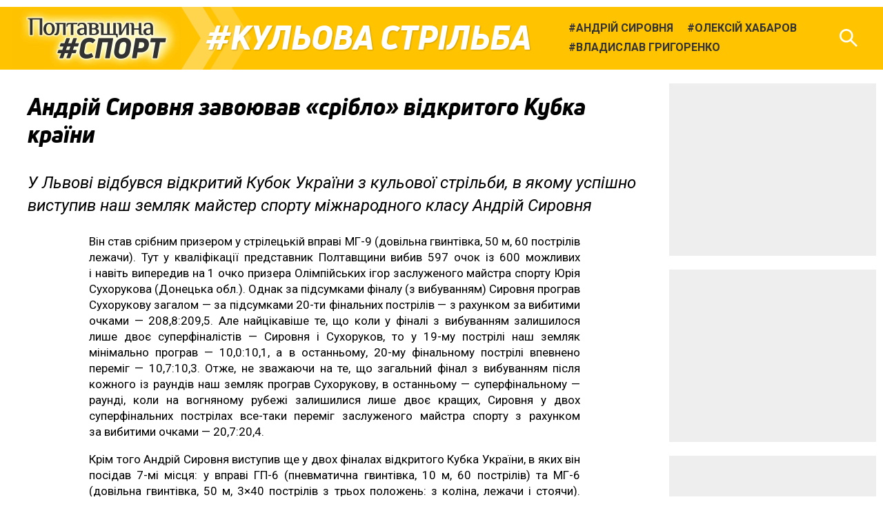

--- FILE ---
content_type: text/html; charset=UTF-8
request_url: https://sport.pl.ua/news/5527/
body_size: 10539
content:

<!DOCTYPE html>
<html lang="uk">
<head>
	<meta charset="utf-8" /><meta name="viewport" content="width=device-width, initial-scale=1, maximum-scale=2" />
	<title>Андрій Сировня завоював «срібло»  відкритого Кубка країни • Кульова стрільба • Полтавщина Спорт</title>
	<link rel="shortcut icon" href="/img2/favicon-cup.png"><meta property="article:author" content="https://www.facebook.com/sport.pl.ua/" /><meta property="og:site_name" content="Полтавщина Спорт" /><meta property="og:title" content="Андрій Сировня завоював «срібло»  відкритого Кубка країни" /><meta property="og:description" content="У Львові відбувся відкритий Кубок України з кульової стрільби, в якому  успішно виступив наш земляк майстер спорту міжнародного класу Андрій  Сировня" /><meta property="og:url" content="https://sport.pl.ua/news/5527/" /><link href="https://fonts.googleapis.com/css?family=Roboto:400,400i,700,700i&amp;subset=cyrillic" rel="stylesheet" /><link rel="stylesheet" type="text/css" href="/libs/photoswipe/photoswipe.css" /><link rel="stylesheet" type="text/css" href="/libs/photoswipe/default-skin/default-skin.css" /><link rel="stylesheet" type="text/css" href="/minify2/f1a7b5fa4491826f55a91e7fd12ddb9d.css" /><script src="/js2/jquery-3.3.1.min.js"></script><script src="/js2/jquery.scrollTo.min.js"></script><script src="/libs/photoswipe/photoswipe.min.js"></script><script src="/libs/photoswipe/photoswipe-ui-default.min.js"></script><script src="/minify2/4a75a51443e78a40ffb697cf00da7c31.js"></script>
	<!--[if lt IE 9]><script src="/js2/html5.js"></script><![endif]-->
	<!-- Global site tag (gtag.js) - Google Analytics -->
<script async src="https://www.googletagmanager.com/gtag/js?id=UA-63131064-1"></script>
<script>
  window.dataLayer = window.dataLayer || [];
  function gtag(){dataLayer.push(arguments);}
  gtag('js', new Date());

  gtag('config', 'UA-63131064-1');
</script>
</head>
<body data-dt="2026-01-31 12:17:09" class="contentpage">
	<div id="fb-root"></div>
<script>(function(d, s, id) {
  var js, fjs = d.getElementsByTagName(s)[0];
  if (d.getElementById(id)) return;
  js = d.createElement(s); js.id = id;
  js.src = 'https://connect.facebook.net/uk_UA/sdk.js#xfbml=1&version=v3.1&appId=1223487471180536&autoLogAppEvents=1';
  fjs.parentNode.insertBefore(js, fjs);
}(document, 'script', 'facebook-jssdk'));</script>
<div id="slideout-panel" class="template-width-limit template-infinity-stream">
	<div class="template-infinity-page">
		
<header class="template-header">
	<div class="template-header-margin">
		
		<div class="display-table">
			<div class="display-row">

				

				<div class="cell-logo"><a href="/" class="logo"></a></div>


				<div class="cell-supertag"><a href="/tag/shooting/" class="tag">Кульова стрільба</a></div>

				<div class="cell-searchform">
<div class="header-search-form">
	<form action="/search/" method="get">
		<input name="q" type="text" maxlength="100" placeholder="Пошук по сайту" class="search-line" />
		<button type="submit" class="search">Знайти</button>
		<button type="reset" class="reset">Очистити</button>
	</form>
</div>
</div>

				<div class="display-cell cell-tags"><ul><li><a href="/tag/196/"><span class="tag">Андрій Сировня</span></a></li><li><a href="/tag/476/"><span class="tag">Олексій Хабаров</span></a></li><li><a href="/tag/310/"><span class="tag">Владислав Григоренко</span></a></li><li><a href="/tag/545/"><span class="tag">Світлана Бойкова</span></a></li></ul></div>
				<div class="cell-search"><div class="header-icon header-icon-search"></div></div>
				<div class="cell-mobilemenu"><div class="header-icon header-icon-menu"></div></div>
			</div>
		</div>


	</div>
</header>

<div class="template-body-margin">

	<div class="template-body-rm-holder">
		<div class="template-body-rm">
			
			<div class="template-body-middle-holder">
				<div class="template-body-middle">
					<div class="clear-both content-fixer"></div>
					<div class="template-content">
						
<article data-dt="2026-01-31 12:17:09" class="detail-content wym">

	<h1>Андрій Сировня завоював «срібло»  відкритого Кубка країни</h1>
	
	<div class="intro"><p>У Львові відбувся відкритий Кубок України з кульової стрільби, в якому 
успішно виступив наш земляк майстер спорту міжнародного класу Андрій 
Сировня</p></div>
	<p>Він став срібним призером у стрілецькій вправі МГ-9 (довільна 
гвинтівка, 50 м, 60 пострілів лежачи). Тут у кваліфікації представник 
Полтавщини вибив 597 очок із 600 можливих і навіть випередив на 1 очко 
призера Олімпійських ігор заслуженого майстра спорту Юрія Сухорукова 
(Донецька обл.). Однак за підсумками фіналу (з вибуванням) Сировня 
програв Сухорукову загалом — за підсумками 20-ти фінальних пострілів — 
з рахунком за вибитими очками — 208,8:209,5. Але найцікавіше те, що коли
 у фіналі з вибуванням залишилося лише двоє суперфіналістів — Сировня 
і Сухоруков, то у 19-му пострілі наш земляк мінімально програв — 
10,0:10,1, а в останньому, 20-му фінальному пострілі впевнено переміг — 
10,7:10,3. Отже, не зважаючи на те, що загальний фінал з вибуванням 
після кожного із раундів наш земляк програв Сухорукову, в останньому — 
суперфінальному — раунді, коли на вогняному рубежі залишилися лише двоє 
кращих, Сировня у двох суперфінальних пострілах все-таки переміг 
заслуженого майстра спорту з рахунком за вибитими очками — 20,7:20,4.</p>
<p>Крім того Андрій Сировня виступив ще у двох фіналах відкритого Кубка 
України, в яких він посідав 7-мі місця: у вправі ГП-6 (пневматична 
гвинтівка, 10 м, 60 пострілів) та МГ-6 (довільна гвинтівка, 50 м, 3×40 
пострілів з трьох положень: з коліна, лежачи і стоячи). У вправі МГ-6 у 
фіналі 8-е місце посів ще один представник Полтавщини Олексій Хабаров.</p>
<p>Порадував своїм виступом у Львові й наш земляк Євген Конвісар, який 
у вправі МП-8 (швидкострільний пістолет, 25 м, 60 пострілів) 
за підсумками кваліфікації був 6-м (565 очок), а у фіналі з вибуванням 
був в одному кроці від бронзової медалі, але фінішував на підсумковому 
4-му місці.</p>

</article>
<div class="content-footer">
	<div class="content-footer-row">
		<div class="content-footer-left">
			<div class="author"><p><span class="wym-author">Ігор ЧЕРЧАТИЙ</span>, «Полтавщина Спорт»</p><p></div>
			<ul class="content-tags"><li><a href="/tag/196/"><span class="tag">Андрій Сировня</span></a></li><li><a href="/tag/shooting/"><span class="tag">Кульова стрільба</span></a></li></ul>
		</div>
		<div class="content-footer-right">
			<div class="pubdate">18&nbsp;листопада&nbsp;2014, 13:28</div>
			<div class="pageviews">885</div>
			<div class="clear-both"></div>
		</div>
	</div>
</div>

<div data-url="https://sport.pl.ua/news/5527/" class="content-share">
		
</div>
<style type="text/css">
	@media (min-width: 920px) { .ga_aftercontent_slot {display: none;} }
</style>
<div class="bbc-after-content">
<script async src="//pagead2.googlesyndication.com/pagead/js/adsbygoogle.js"></script>
<!-- Полтавщина Спорт, mobile after content -->
<ins class="adsbygoogle ga_aftercontent_slot"
     style="display:block"
     data-ad-client="ca-pub-2243497860260703"
     data-ad-slot="9034558515"
     data-ad-format="rectangle"
     data-full-width-responsive="false"></ins>
<script>
(adsbygoogle = window.adsbygoogle || []).push({});
</script>	
</div>
					</div>
					<div class="clear-both content-fixer"></div>
				</div>
			</div>
			<div class="template-body-right">
				<div class="bbc-sidebar">
<style type="text/css">
	.ga_sidebar_slot {display: inline-block; width: 300px; height: 250px;}
	@media (max-width: 919px) { .ga_sidebar_slot {display: none;} }
</style>
<script async src="//pagead2.googlesyndication.com/pagead/js/adsbygoogle.js"></script><div class="bbc bbc-google">
<!-- Полтавщина Спорт, responsive 1 -->
<ins class="adsbygoogle ga_sidebar_slot"
     style="display:block"
     data-ad-client="ca-pub-2243497860260703"
     data-ad-slot="5096692826"
     data-ad-format="rectangle"
     data-full-width-responsive="true"></ins>
<script>
(adsbygoogle = window.adsbygoogle || []).push({});
</script>
</div><div class="bbc bbc-google">
<!-- Полтавщина Спорт, responsive 2 -->
<ins class="adsbygoogle ga_sidebar_slot"
     style="display:block"
     data-ad-client="ca-pub-2243497860260703"
     data-ad-slot="5660208726"
     data-ad-format="rectangle"
     data-full-width-responsive="true"></ins>
<script>
(adsbygoogle = window.adsbygoogle || []).push({});
</script>
</div><div class="bbc bbc-google">
<!-- Полтавщина Спорт, responsive 3 -->
<ins class="adsbygoogle ga_sidebar_slot"
     style="display:block"
     data-ad-client="ca-pub-2243497860260703"
     data-ad-slot="5120743554"
     data-ad-format="rectangle"
     data-full-width-responsive="true"></ins>
<script>
(adsbygoogle = window.adsbygoogle || []).push({});
</script>
</div><div data-src="/uploads/2020/05/2020-05-31/ps-telegram.png" data-link="https://goo.gl/DZjSoS" class="bbc bbc-reserve"></div></div>
			</div>
			<div class="clear-both template-clear-rm"></div>

		</div>
	</div>
	<div class="template-body-left">
		<div class="clear-both lenta-fixer"></div>
		<aside class="lenta">
<div class="lenta-header">
	<h3><a href="/news/">Останні новини</a></h3>
	<div class="lenta-rss">
		<a href="/rss/news.xml" class="icon icon-rss"></a>
	</div>
</div>
<script>var lenta_data="[base64]/QvNCwINGC0YDQsNC90YHQu9GP0YbRltGPINC80LDRgtGH0YMg0KXQmsKgwqvQmtGA0LXQvNC10L3Rh9GD0LrCu8Kg4oCUIMKr0KjRgtC+0YDQvMK7INC90LDCoMKr0J/[base64]/QvNCwINGC0YDQsNC90YHQu9GP0YbRltGPINC80LDRgtGH0YMg0JLQmsKgwqvQoNC10YjQtdGC0LjQu9GW0LLQutCwwrvCoOKAlCDCq9Cb0L7QutC+0LzQvtGC0LjQsiAxOTQ1wrsg0L3QsMKgwqvQn9C+0LvRgtCw0LLRidC40L3RliDQodC/[base64]/[base64]/[base64]/0L7RgNGC0YHQvNC10L3QuCDQt8Kg0J/[base64]/[base64]/QvNCwINGC0YDQsNC90YHQu9GP0YbRltGPINC80LDRgtGH0YMgwqvQqNGC0L7RgNC8wrvCoOKAlCDCq9Ca0YDQtdC80LXQvdGH0YPQusK7INC90LDCoMKr0J/[base64]/0Y/[base64]/CoNGDwqDRh9Cw0YHRgtGWINCywqDQhNCy0YDQvtC/[base64]/QvdC60LAg0KLQtdGC0Y/[base64]/RgtGM0L7RhSDRhNGD0YLQsdC+0LvRltGB0YLRltCyINC/0LXRgNC10LLRltGA0Y/[base64]/0YDQvtC/[base64]/[base64]/QtdGA0YjQuNC8INC/0LXRgNC10YLQvdGD0LIg0L/[base64]/0YDQvtGG0LXRgSDCq9CS0L7RgNGB0LrQu9C4wrsg0L/[base64]/0L7RgNGC0YHQvNC10L3QuCDQt8Kg0J/[base64]/QvtC70YLQsNCy0LDCuyBVLTE5INC30ZbQs9GA0LDQu9CwINCy0L3RltGH0LjRjiDRgdC/[base64]/[base64]/[base64]/RgNGP0LzQsCDRgtGA0LDQvdGB0LvRj9GG0ZbRjyDQvNCw0YLRh9GDIMKr0J7QtNC10YnQuNC90LDCu8Kg4oCUIMKr0JrRgNC10LzQtdC90YfRg9C6wrsg0L3QsMKgwqvQn9C+0LvRgtCw0LLRidC40L3RliDQodC/[base64]/QvtC70YLQsNCy0YnQuNC90Lgg0LfQtNC+0LHRg9C70Lgg0LTQtdCy4oCZ0Y/[base64]/Rh9GD0Log0L3QtcKg0L/[base64]/QvNCwINGC0YDQsNC90YHQu9GP0YbRltGPINC80LDRgtGH0YMg0KXQmsKgwqvQmtGA0LXQvNC10L3Rh9GD0LrCuyAtIMKr0KHQvtC60ZbQu8K7INC90LDCoMKr0J/[base64]/[base64]/QvtC70YLQsNCy0YnQuNC90Lgg0L/[base64]/QvtCy0LXRgNC90YPQu9Cw0YHRjyDQtNC+wqDQn9C+0LvRgtCw0LLQuCDRliDQv9C+0YfQsNC70LAg0LTRgNGD0LPQuNC5INC10YLQsNC/[base64]/RgNC10LTRgdGC0LDQstC90LjQutC4INCf0L7Qu9GC0LDQstGJ0LjQvdC4INC30LTQvtCx0YPQu9C4INC/4oCZ0Y/[base64]/Ql9Cc0KHCuzog0YDQtdC30YPQu9GM0YLQsNGC0Lgg0LzQsNGC0YfRltCyINC00LXQsuKAmdGP0YLQvtCz0L4g0YLQsMKg0LTQtdGB0Y/[base64]/QtdGA0LXRiNC70Lgg0LTQvsKg0L/[base64]/RhtGW0Y8g0LzQsNGC0YfRgyDCq9Ce0LTQtdGJ0LjQvdCwwrvCoOKAlCDQpdCawqDCq9Ca0YDQtdC80LXQvdGH0YPQusK7INC90LDCoMKr0J/[base64]/0YDQvtCz0YDQsNC70LAg0YLQtdGA0L3QvtC/[base64]/QndCf0KPCuyDQstC/0LXQstC90LXQvdC+INC30LTQvtC70LDQu9CwINGH0LXRgNC60LDRgdGM0LrQuNC5IMKr0JTQvdGW0L/[base64]/0LvQtdC5LdC+0YQsINCy0YLRgNCw0YLQuNCy0YjQuCDQs9Cw0L3QtNC40LrQsNC/INGDwqDRgtGA0Lgg0L/[base64]/[base64]/[base64]/RhtGW0Y8g0LzQsNGC0YfRgyDCq9Cg0LXRiNC10YLQuNC70ZbQstC60LAt0J/QndCf0KPCu8Kg4oCUIMKr0JTQvdGW0L/RgNC+wrsgKNCn0LXRgNC60LDRgdC4KSDQvdCwwqDCq9Cf0L7Qu9GC0LDQstGJ0LjQvdGWINCh0L/[base64]/[base64]/RgNGP0LzQsCDRgtGA0LDQvdGB0LvRj9GG0ZbRjyDQvNCw0YLRh9GDIMKr0J/QvtC70ZbRgdGB0Y8tMsK7wqDigJQgwqvQodGC0YDQvtC90LMg0KTQsNC60YLQvtGA0ZYgMsK7INC90LDCoMKr0J/[base64]/QvNCwINGC0YDQsNC90YHQu9GP0YbRltGPINC80LDRgtGH0YMgwqvQkNC60LLQsC3QktGW0L3Cu8Kg4oCUIMKr0KLQtdGA0LXRiNC60ZbQstGB0YzQutCwINCi0JPCuyDQvdCwwqDCq9Cf0L7Qu9GC0LDQstGJ0LjQvdGWINCh0L/[base64]/RhtGW0Y8g0LzQsNGC0YfRgyDCq9Cg0LXRiNC10YLQuNC70ZbQstC60LDCu8Kg4oCUIMKr0JzQpdCfLdCb0LDQtNC40LbQuNC9wrsg0L3QsMKgwqvQn9C+0LvRgtCw0LLRidC40L3RliDQodC/[base64]/[base64]/[base64]/RhtGW0Y8g0LzQsNGC0YfRgyDCq9Cl0LzQtdC70YzQvdC40YbRjNC60ZYg0L/QsNC90YLQtdGA0LjCu8Kg4oCUIMKr0KDQtdGI0LXRgtC40LvRltCy0LrQsC3Qn9Cf0J/Qo8K7INC90LDCoMKr0J/[base64]/QvNCwINGC0YDQsNC90YHQu9GP0YbRltGPINC80LDRgtGH0YMgwqvQodGC0YDQvtC90LMg0KTQsNC60YLQvtGA0ZYgMsK7wqDigJQgwqvQn9C+0LvRltGB0YHRjy0ywrsg0L3QsMKgwqvQn9C+0LvRgtCw0LLRidC40L3RliDQodC/[base64]/RhtGW0Y8g0LzQsNGC0YfRgyDCq9CQ0LrQstCwLdCS0ZbQvcK7wqDigJQgwqvQotC10YDQtdGI0LrRltCy0YHRjNC60LAg0KLQk8K7INC90LDCoMKr0J/[base64]/QvsKg0LHRg9C70ZbRgtCw0YUg0L/[base64]/[base64]/[base64]/QvNCwINGC0YDQsNC90YHQu9GP0YbRltGPINC80LDRgtGH0YMgwqvQodC+0LrRltC7wrvCoOKAlCDQpdCawqDCq9Ca0YDQtdC80LXQvdGH0YPQusK7INC90LDCoMKr0J/[base64]/[base64]/[base64]/QvtC70YLQsNCy0LDCuyBVLTE5INCy0LjQudGI0LvQsCDQt8Kg0LLRltC00L/Rg9GB0YLQutC4INC5wqDQt9Cw0L/Qu9Cw0L3Rg9Cy0LDQu9CwINC/4oCZ0Y/RgtGMINGB0L/[base64]/RltC+0L3QsNGC0YMg0J/[base64]/QvtGX0YXQsNCyINC90LDCoNC30LHQvtGA0Lgg0LfCoMKr0J7Qu9C10LrRgdCw0L3QtNGA0ZbRlNGOwrs8L2E+CjwvbGk+Cg==";</script><ul class="lenta-stream"></ul>
<div class="display-table lenta-buttons">
	<div class="display-row">
		<div class="display-cell">
			<a href="/news/" data-loading="Завантаження..." class="tbutton more-button">Більше новин</a>
		</div>
		<div class="display-cell">
			<a href="/archive/2026/" class="tbutton archive-button">Архів</a>
		</div>
	</div>
</div>
</aside>
		<div class="clear-both lenta-fixer"></div>
	</div>
	<div class="clear-both template-clear-common"></div>

</div>
	</div>
</div>
<div class="infinity-loader"></div>
<div id="slideout-menu">
	<h3>Види спорту:</h3><ul><li><a href="/tag/football/" class="tag">Футбол</a></li><li><a href="/tag/futsal/" class="tag">Футзал</a></li><li><a href="/tag/athletics/" class="tag">Легка атлетика</a></li><li><a href="/tag/hockey/" class="tag">Хокей</a></li><li><a href="/tag/motoball/" class="tag">Мотобол</a></li><li><a href="/tag/powerlifting/" class="tag">Пауерліфтинг</a></li><li><a href="/tag/boxing/" class="tag">Бокс</a></li><li><a href="/tag/451/" class="tag">Веслування</a></li></ul><h3>Футбольні турніри:</h3><ul><li><a href="/tag/720/" class="tag">Перша ліга</a></li><li><a href="/tag/370/" class="tag">Кубок України</a></li><li><a href="/tag/317/" class="tag">Чемпіонат Полтавщини</a></li><li><a href="/tag/732/" class="tag">Чемпіонат Полтави</a></li>
</div>

<script defer src="https://static.cloudflareinsights.com/beacon.min.js/vcd15cbe7772f49c399c6a5babf22c1241717689176015" integrity="sha512-ZpsOmlRQV6y907TI0dKBHq9Md29nnaEIPlkf84rnaERnq6zvWvPUqr2ft8M1aS28oN72PdrCzSjY4U6VaAw1EQ==" data-cf-beacon='{"version":"2024.11.0","token":"e2b57393e23649559db575959c91bd3f","r":1,"server_timing":{"name":{"cfCacheStatus":true,"cfEdge":true,"cfExtPri":true,"cfL4":true,"cfOrigin":true,"cfSpeedBrain":true},"location_startswith":null}}' crossorigin="anonymous"></script>
</body>
</html>

--- FILE ---
content_type: text/html; charset=utf-8
request_url: https://www.google.com/recaptcha/api2/aframe
body_size: 268
content:
<!DOCTYPE HTML><html><head><meta http-equiv="content-type" content="text/html; charset=UTF-8"></head><body><script nonce="Z58hBNS3BWNGAJL85yingA">/** Anti-fraud and anti-abuse applications only. See google.com/recaptcha */ try{var clients={'sodar':'https://pagead2.googlesyndication.com/pagead/sodar?'};window.addEventListener("message",function(a){try{if(a.source===window.parent){var b=JSON.parse(a.data);var c=clients[b['id']];if(c){var d=document.createElement('img');d.src=c+b['params']+'&rc='+(localStorage.getItem("rc::a")?sessionStorage.getItem("rc::b"):"");window.document.body.appendChild(d);sessionStorage.setItem("rc::e",parseInt(sessionStorage.getItem("rc::e")||0)+1);localStorage.setItem("rc::h",'1769854650837');}}}catch(b){}});window.parent.postMessage("_grecaptcha_ready", "*");}catch(b){}</script></body></html>